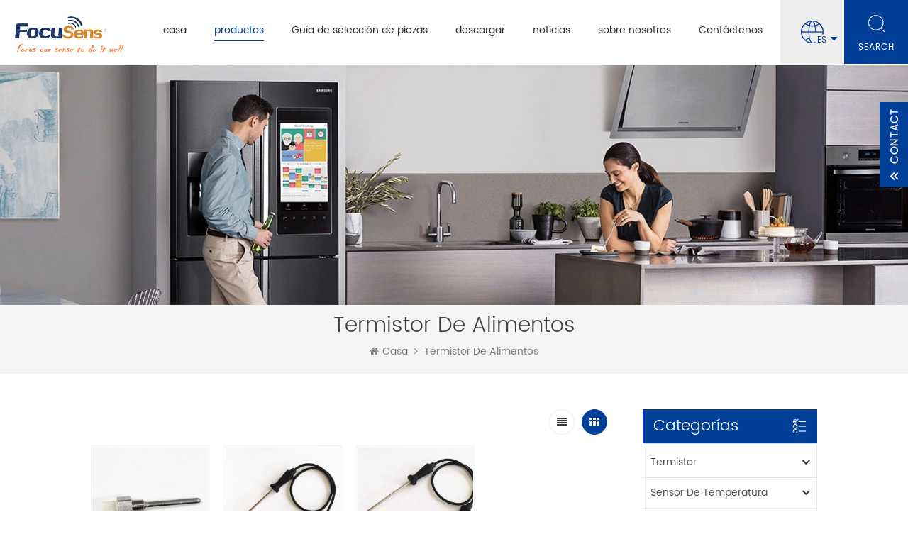

--- FILE ---
content_type: text/html
request_url: https://es.focusensing.com/food-thermistor_sp
body_size: 13784
content:
<!DOCTYPE html PUBLIC "-//W3C//DTD XHTML 1.0 Transitional//EN" "http://www.w3.org/TR/xhtml1/DTD/xhtml1-transitional.dtd">
<html xmlns="http://www.w3.org/1999/xhtml"  lang="es">
<head>
<meta http-equiv="X-UA-Compatible" content="IE=edge">
<meta name="viewport" content="width=device-width, initial-scale=1.0, user-scalable=no">
<meta http-equiv="Content-Type" content="text/html; charset=utf-8" />
<meta http-equiv="X-UA-Compatible" content="IE=edge,Chrome=1" />
<meta http-equiv="X-UA-Compatible" content="IE=9" />
<meta http-equiv="Content-Type" content="text/html; charset=utf-8" />
<title>venta al por mayor termistor de alimentos,termistor de alimentos fabricantes</title>
<meta name="keywords" content="exportadores a granel termistor de alimentos,termistor de alimentos" />
<meta name="description" content="termistor de alimentos al por mayor con un precio razonable en focusensing.com. FocuSens ofrece varios termistor de alimentos . ¡bienvenido a contactarnos!" />
    <!--    分享显示图片-->
        <meta property ="og:site_name" content="Focus Sensing and Control Technology Co., Ltd.">
    <meta property ="og:url" content="https://es.focusensing.com/food-thermistor_sp">
    <meta property ="og:title" content="venta al por mayor termistor de alimentos,termistor de alimentos fabricantes"/>
    <meta property="og:type" content="website">
    <meta property ="og:description" content ="termistor de alimentos al por mayor con un precio razonable en focusensing.com. FocuSens ofrece varios termistor de alimentos . ¡bienvenido a contactarnos!"/>
            <meta property ="og:image" content="https://es.focusensing.com/uploadfile/userimg/175c67dc6efd99840b2f2db49ee78500.png"/>
        <meta name="twitter:title" content="venta al por mayor termistor de alimentos,termistor de alimentos fabricantes">
    <meta name="twitter:description" content="termistor de alimentos al por mayor con un precio razonable en focusensing.com. FocuSens ofrece varios termistor de alimentos . ¡bienvenido a contactarnos!">
    <link rel="canonical" href="https://es.focusensing.com/food-thermistor_sp">
                    
    <link href="/uploadfile/userimg/90ca12b458c0b09b8d36893c7f63b566.png" rel="shortcut icon"  />
<link rel="alternate" hreflang="en" href="https://www.focusensing.com/food-thermistor_sp" />
<link rel="alternate" hreflang="fr" href="https://fr.focusensing.com/food-thermistor_sp" />
<link rel="alternate" hreflang="de" href="https://de.focusensing.com/food-thermistor_sp" />
<link rel="alternate" hreflang="ru" href="https://ru.focusensing.com/food-thermistor_sp" />
<link rel="alternate" hreflang="it" href="https://it.focusensing.com/food-thermistor_sp" />
<link rel="alternate" hreflang="es" href="https://es.focusensing.com/food-thermistor_sp" />
<link rel="alternate" hreflang="pt" href="https://pt.focusensing.com/food-thermistor_sp" />
<link rel="alternate" hreflang="nl" href="https://nl.focusensing.com/food-thermistor_sp" />
<link rel="alternate" hreflang="tr" href="https://tr.focusensing.com/food-thermistor_sp" />
<link rel="alternate" hreflang="th" href="https://th.focusensing.com/food-thermistor_sp" />
<link rel="alternate" href="https://www.focusensing.com/food-thermistor_sp" hreflang="x-default" />
<link type="text/css" rel="stylesheet" href="/template/css/bootstrap.css" /> 
<link type="text/css" rel="stylesheet" href="/template/css/font-awesome.min.css">  
<link type="text/css" rel="stylesheet" href="/template/css/style.css" />
    <script type="text/javascript" src="/template/js/jquery-1.8.3.js"></script>
<script type="text/javascript" src="/template/js/bootstrap.min.js"></script> 
<script type="text/javascript" src="/template/js/demo.js"></script> 
<script type="text/javascript" src="/template/js/jquery.velocity.min.js"></script> 
<script type="text/javascript" src="/js/front/common.js"></script>

<!--[if ie9]
<script src="/template/js/html5shiv.min.js"></script>
<script src="/template/js/respond.min.js"></script>
-->

<!--[if IE 8]>
    <script src="https://oss.maxcdn.com/libs/html5shiv/3.7.0/html5shiv.js"></script>
    <script src="https://oss.maxcdn.com/libs/respond.js/1.3.0/respond.min.js"></script>
<![endif]-->
<script >
    if( /Android|webOS|iPhone|iPad|iPod|BlackBerry|IEMobile|Opera Mini/i.test(navigator.userAgent) ) {
            $(function () {       
                $('.newm img').attr("style","");
                $(".newm img").attr("width","");
                $(".newm img").attr("height","");     

            })
    }
</script>
<style>
    .mainmenu>nav>ul>li{    padding-right: 35px;}
</style>
<meta name="google-site-verification" content="oRYcMzgqcUJB-TPXGeF_3tj98Vb5NGRopldf82x3spY" />
<!-- Google Tag Manager -->
<script>(function(w,d,s,l,i){w[l]=w[l]||[];w[l].push({'gtm.start':
new Date().getTime(),event:'gtm.js'});var f=d.getElementsByTagName(s)[0],
j=d.createElement(s),dl=l!='dataLayer'?'&l='+l:'';j.async=true;j.src=
'https://www.googletagmanager.com/gtm.js?id='+i+dl;f.parentNode.insertBefore(j,f);
})(window,document,'script','dataLayer','GTM-NV4BNT6');</script>
<!-- End Google Tag Manager -->

<script type="text/javascript"> (function(c,l,a,r,i,t,y){ c[a]=c[a]||function(){(c[a].q=c[a].q||[]).push(arguments)}; t=l.createElement(r);t.async=1;t.src="https://www.clarity.ms/tag/"+i; y=l.getElementsByTagName(r)[0];y.parentNode.insertBefore(t,y); })(window, document, "clarity", "script", "s9f25n2bae"); </script>    </head>
<body  onmouseup="document.selection.empty()" onbeforecopy="return false" oncopy="document.selection.empty()" onselect="document.selection.empty()" onselectstart="return false" ondragstart="return false" oncontextmenu="return false" style="-moz-user-select: none;">

<!-- Google Tag Manager (noscript) -->
<noscript><iframe src="https://www.googletagmanager.com/ns.html?id=GTM-NV4BNT6"
height="0" width="0" style="display:none;visibility:hidden"></iframe></noscript>
<!-- End Google Tag Manager (noscript) --><header class="large">

<div class="header clearfix">
	<div class="container">
    <div class="header_m clearfix">
    	<div id="logo" class="clearfix">
                              
            <a class="top_logo" href="/" ><img src="/uploadfile/userimg/175c67dc6efd99840b2f2db49ee78500.png" alt="Focus Sensing and Control Technology Co., Ltd." /></a>
                  
              
        </div>
		<div class="head-right clearfix"> 
			
        	<div class="mainmenu-area bg-color-2">
				<div class="mainmenu-left visible-lg visible-md">
                    <div class="mainmenu">
                        <nav>
                            <ul class="clearfix">
                            	<li ><a href="/">casa</a></li>
                                 
                                <li class="product_vmegamenu active"><a href="/products">productos</a>
                                    <ul class="clearfix">
                                        <li class="container">
                                            <ul class="nav_list clearfix">
                                                   
                                                                                                <li class="col-sm-2">
                                                    <div class="top">
                                                        <a href="/thermistors-ntc-ptc-lptc-pptc_c1" class="image"><img src="/uploadfile/category/dff9c0eecc732bfa7d196a4e8112ff84.jpg" alt="termistor"></a>
                                                        <a href="/thermistors-ntc-ptc-lptc-pptc_c1" class="title">termistor</a>
                                                    </div>
                                                     
                                                    <div class="list">
                                                         
                                                        <p><a href="/ntc-thermistor_c14">termistor NTC</a></p>
                                                         
                                                        <p><a href="/high-precision-ntc-thermistor_c43">termistor NTC de alta precisión</a></p>
                                                         
                                                        <p><a href="/ptc-thermistor_c19">termistor PTC</a></p>
                                                         
                                                        <p><a href="/linear-ptc-silicon-thermistor_c20">termistor de silicio PTC lineal</a></p>
                                                         
                                                    </div>
                                                                                                    </li>
                                                                                                   
                                                                                                <li class="col-sm-2">
                                                    <div class="top">
                                                        <a href="/temperature-sensor_c2" class="image"><img src="/uploadfile/category/abbf9206546bedb89b435a17887888ad.JPG" alt="sensor de temperatura"></a>
                                                        <a href="/temperature-sensor_c2" class="title">sensor de temperatura</a>
                                                    </div>
                                                     
                                                    <div class="list">
                                                         
                                                        <p><a href="/ntc-thermistor-sensor-probe_c21">Sensor termistor NTC y sonda</a></p>
                                                         
                                                        <p><a href="/rtd-sensor_c26">sensor RTD</a></p>
                                                         
                                                        <p><a href="/digital-temperature-sensor-assembly_c27">sensor de temperatura digital y montaje</a></p>
                                                         
                                                        <p><a href="/medical-temperature-sensor_c28">sensor de temperatura médica</a></p>
                                                         
                                                        <p><a href="/thermocouple-sensor_c29">sensor de termopar</a></p>
                                                         
                                                        <p><a href="/linear-ptc-silicon-thermistor-sensor_c56">sensor de termistor de silicio PTC lineal</a></p>
                                                         
                                                    </div>
                                                                                                    </li>
                                                                                                   
                                                                                                <li class="col-sm-2">
                                                    <div class="top">
                                                        <a href="/temperature-humidity-transmitter_c3" class="image"><img src="/uploadfile/category/a067626f0dadb6c1cdc9e5d4be4f8071.jpg" alt="transmisor de temperatura/humedad"></a>
                                                        <a href="/temperature-humidity-transmitter_c3" class="title">transmisor de temperatura/humedad</a>
                                                    </div>
                                                     
                                                    <div class="list">
                                                         
                                                        <p><a href="/current-output-temp-humidity-transmitter_c35">transmisor de humedad de temperatura de salida actual</a></p>
                                                         
                                                        <p><a href="/voltage-output-temp-humidity-transmitter_c42">transmisor de humedad de temperatura de salida de voltaje</a></p>
                                                         
                                                        <p><a href="/i2c-output-temp-humidity-transmitter_c37">Transmisor de humedad de temperatura de salida I2C</a></p>
                                                         
                                                    </div>
                                                                                                    </li>
                                                                                                   
                                                                                                <li class="col-sm-2">
                                                    <div class="top">
                                                        <a href="/level-temp-reed-switch-sensor_c4" class="image"><img src="/uploadfile/category/0618378016d980362183080e9109d72c.jpg" alt="sensor de nivel/temperatura/interruptor"></a>
                                                        <a href="/level-temp-reed-switch-sensor_c4" class="title">sensor de nivel/temperatura/interruptor</a>
                                                    </div>
                                                     
                                                    <div class="list">
                                                         
                                                        <p><a href="/door-switch-sensor_c30">detector de interruptor de puerta</a></p>
                                                         
                                                        <p><a href="/float-level-switch_c33">interruptor de nivel de flotador</a></p>
                                                         
                                                        <p><a href="/float-level-temperature-switch_c34">interruptor de temperatura de nivel de flotador</a></p>
                                                         
                                                    </div>
                                                                                                    </li>
                                                                                                   
                                                                                                <li class="col-sm-2">
                                                    <div class="top">
                                                        <a href="/thermal-fuse-thermal-protector_c5" class="image"><img src="/uploadfile/category/e4fcddc553906cec8f8631e3402e0635.jpg" alt="fusible térmico/protector térmico"></a>
                                                        <a href="/thermal-fuse-thermal-protector_c5" class="title">fusible térmico/protector térmico</a>
                                                    </div>
                                                     
                                                    <div class="list">
                                                         
                                                        <p><a href="/thermal-protector_c41">protector térmico</a></p>
                                                         
                                                        <p><a href="/thermal-fuse_c40">fusible térmico</a></p>
                                                         
                                                    </div>
                                                                                                    </li>
                                                                                                   
                                                                                                <li class="col-sm-2">
                                                    <div class="top">
                                                        <a href="/cable-assembly-wire-harness_c6" class="image"><img src="/uploadfile/category/0be5512c9b49bda3027f9d1c88319474.jpg" alt="montaje de cable"></a>
                                                        <a href="/cable-assembly-wire-harness_c6" class="title">montaje de cable</a>
                                                    </div>
                                                     
                                                    <div class="list">
                                                         
                                                        <p><a href="/cable-assembly-for-household-applicances_c38">conjunto de cables para electrodomésticos</a></p>
                                                         
                                                        <p><a href="/cable-assembly-for-ev-car_c39">montaje de cable para coche EV</a></p>
                                                         
                                                    </div>
                                                                                                    </li>
                                                                                                   
                                                                                                                                            </ul>
                                        </li>
                                     </ul>
                                </li> 
                                                                <li class="product_vmegamenu "><a href="/parts-selection-guide_c7">Guía de selección de piezas
</a>
                                                                       <ul class="clearfix">
                                        <li class="container">
                                            <ul class="nav_list clearfix">
                                                                                                <li class="col-sm-2">
                                                    <div class="top">
                                                        <a href="/home-commercial_c8" class="image"><img src="/uploadfile/category/867496c2825dcdc8bd6ad63febdbb43f.jpg" alt="Electrodoméstico"></a>
                                                        <a href="/home-commercial_c8" class="title">Electrodoméstico</a>
                                                    </div>
                                                     
                                                    <div class="list">
                                                         
                                                        <p><a href="/sensors-for-hvac_c44">sensores para HVAC</a></p>
                                                         
                                                        <p><a href="/sensors-for-refrigerator_c46">sensores para refrigerador</a></p>
                                                         
                                                        <p><a href="/sensors-for-cooking_c45">sensores para cocinar</a></p>
                                                         
                                                        <p><a href="/sensors-for-water_c48">sensores para agua</a></p>
                                                         
                                                        <p><a href="/wire-harness-for-household-appliance_c67">Arnés de cables para electrodomésticos
</a></p>
                                                         
                                                    </div>
                                                                                                    </li>
                                                                                                <li class="col-sm-2">
                                                    <div class="top">
                                                        <a href="/automotive_c9" class="image"><img src="/uploadfile/category/8176ef26bb0749c9c2a2b710c740fe1d.jpg" alt="automotor"></a>
                                                        <a href="/automotive_c9" class="title">automotor</a>
                                                    </div>
                                                     
                                                    <div class="list">
                                                         
                                                        <p><a href="/sensors-for-battery-of-ev-car_c54">sensores para batería de coche EV</a></p>
                                                         
                                                        <p><a href="/thermistor-for-auto_c52">termistor para auto.</a></p>
                                                         
                                                        <p><a href="/sensors-for-oil-and-water_c53">sensores para aceite y agua</a></p>
                                                         
                                                        <p><a href="/sensors-for-fuel-level-and-temp_c55">sensores de nivel de combustible y temperatura</a></p>
                                                         
                                                        <p><a href="/wire-harness-for-ev-car-bms_c68">Arnés de cables para EV Car BMS
</a></p>
                                                         
                                                    </div>
                                                                                                    </li>
                                                                                                <li class="col-sm-2">
                                                    <div class="top">
                                                        <a href="/medical_c10" class="image"><img src="/uploadfile/category/ecfaa2bb80abc2e97b73ecb33629c1bc.jpg" alt="médico"></a>
                                                        <a href="/medical_c10" class="title">médico</a>
                                                    </div>
                                                     
                                                    <div class="list">
                                                         
                                                        <p><a href="/re-usuable-medical-body-temperature-sensor_c49">sensor de temperatura corporal médico reutilizable</a></p>
                                                         
                                                        <p><a href="/disposable-medical-body-temperature-sensor_c50">sensor de temperatura corporal médico desechable</a></p>
                                                         
                                                        <p><a href="/thermistor-for-medical-meters_c51">termistor para medidores médicos</a></p>
                                                         
                                                        <p><a href="/sensors-and-thermistors-for-labs_c62">Sensores y termistores para laboratorios
</a></p>
                                                         
                                                    </div>
                                                                                                    </li>
                                                                                                <li class="col-sm-2">
                                                    <div class="top">
                                                        <a href="/iot_c11" class="image"><img src="/uploadfile/category/49583b2ad6352e37e7f08e847f466efe.jpg" alt="internet de las cosas"></a>
                                                        <a href="/iot_c11" class="title">internet de las cosas</a>
                                                    </div>
                                                     
                                                    <div class="list">
                                                         
                                                        <p><a href="/temp-and-humidity-transmitter-for-smart-building_c57">Transmisor de temperatura y humedad para edificios inteligentes
</a></p>
                                                         
                                                        <p><a href="/temp-humidity-transducer-for-network-protocol_c61">Transductor de temperatura y humedad para protocolo de red
</a></p>
                                                         
                                                        <p><a href="/temp-sensor-for-logistic-cold-chain-logger_c58">Sensor de temperatura para logística/cadena de frío/registrador
</a></p>
                                                         
                                                        <p><a href="/temp-sensor-for-farm-agriculture-excursion_c60">Sensor de temperatura para granja/agricultura/excursión
</a></p>
                                                         
                                                    </div>
                                                                                                    </li>
                                                                                                <li class="col-sm-2">
                                                    <div class="top">
                                                        <a href="/industrial_c12" class="image"><img src="/uploadfile/category/77985f496f0399ea1bfbab372c34d358.jpg" alt="industrial"></a>
                                                        <a href="/industrial_c12" class="title">industrial</a>
                                                    </div>
                                                     
                                                    <div class="list">
                                                         
                                                        <p><a href="/thermistor-and-sensor-for-motor_c63">Termistor y Sensor para Motor
</a></p>
                                                         
                                                        <p><a href="/sensors-for-inverters-chargers-controlers_c64">Sensores para Inversores Cargadores Controladores
</a></p>
                                                         
                                                        <p><a href="/sensors-for-process-control-ink-plastic-air_c65">Sensores para control de procesos Tinta/Plástico/Aire
</a></p>
                                                         
                                                        <p><a href="/temp-level-proximity-sensors-for-engine-machinery_c66">Sensores de temperatura/nivel/proximidad para motores/maquinaria
</a></p>
                                                         
                                                    </div>
                                                                                                    </li>
                                                                                            </ul>
                                        </li>
                                     </ul>
                                
                                                                    </li> 
                                

                                                                <li ><a href="/category/downloads/1">descargar</a>
                                                                        <ul class="vmegamenu">
                                                                                <li><a href="/category/downloads/2">documentos técnicos</a>
                                                                                        <ul class="vmegamenu02">
                                                                                                <li><a href="/category/downloads/5">Termistor NTC de mesa RT
</a></li>
                                                                                                <li><a href="/category/downloads/6">Tabla RT PT RTD
</a></li>
                                                                                                <li><a href="/category/downloads/7">Termistor PTC lineal KTY de mesa RT
</a></li>
                                                  
                                            </ul>
                                                                                    </li>
                                                                                <li><a href="/category/downloads/3">nuestras certificaciones</a>
                                                                                    </li>
                                          
                                    </ul>
                                                                    </li>
                                                                <li ><a  href="/news_nc1">noticias</a>
                                                                        <ul class="vmegamenu">
                                                                                <li><a href="/company-news_nc7">Company News</a></li>
                                                                                <li><a href="/industry-infos_nc8">Industry Infos</a></li>
                                                                            </ul>
                                                                    </li> 
                                                                <li ><a  href="/about-us_d1">sobre nosotros</a>
                                    
                                    <ul class="vmegamenu">
                                                                                  <li><a href="/our-value-vision-mission-_d17" title="Our Value Vision Mission">Our Value Vision Mission</a></li>
                                                                                                                        <li><a  href="/faq_nc6">Preguntas más frecuentes</a></li>
                                        
                                    </ul>
                                </li>
                                                                <li ><a  href="/contact-us_d2">Contáctenos</a>
                                                                    </li>
                            </ul>
                        </nav>
                    </div>
				</div>
            </div>
            
			<div class="wrapper">
				<nav id="main-nav">
					<ul class="first-nav">
						<li>
							<a href="/" target="_blank">casa</a>
						</li>
					</ul>
					<ul class="second-nav"> 
                                            <li><a href="/products">productos</a>
                                                <ul class="nav_child">
                                                       
                                                    									 
                                                    <li><a href="/thermistors-ntc-ptc-lptc-pptc_c1">termistor</a>
                                                         
                                                        <ul>
                                                             
                                                            <li><a href="/ntc-thermistor_c14">termistor NTC</a></li>
                                                             
                                                            <li><a href="/high-precision-ntc-thermistor_c43">termistor NTC de alta precisión</a></li>
                                                             
                                                            <li><a href="/ptc-thermistor_c19">termistor PTC</a></li>
                                                             
                                                            <li><a href="/linear-ptc-silicon-thermistor_c20">termistor de silicio PTC lineal</a></li>
                                                             	
                                                        </ul>
                                                              
                                                    </li>
                                                                                                           
                                                    									 
                                                    <li><a href="/temperature-sensor_c2">sensor de temperatura</a>
                                                         
                                                        <ul>
                                                             
                                                            <li><a href="/ntc-thermistor-sensor-probe_c21">Sensor termistor NTC y sonda</a></li>
                                                             
                                                            <li><a href="/rtd-sensor_c26">sensor RTD</a></li>
                                                             
                                                            <li><a href="/digital-temperature-sensor-assembly_c27">sensor de temperatura digital y montaje</a></li>
                                                             
                                                            <li><a href="/medical-temperature-sensor_c28">sensor de temperatura médica</a></li>
                                                             
                                                            <li><a href="/thermocouple-sensor_c29">sensor de termopar</a></li>
                                                             
                                                            <li><a href="/linear-ptc-silicon-thermistor-sensor_c56">sensor de termistor de silicio PTC lineal</a></li>
                                                             	
                                                        </ul>
                                                              
                                                    </li>
                                                                                                           
                                                    									 
                                                    <li><a href="/temperature-humidity-transmitter_c3">transmisor de temperatura/humedad</a>
                                                         
                                                        <ul>
                                                             
                                                            <li><a href="/current-output-temp-humidity-transmitter_c35">transmisor de humedad de temperatura de salida actual</a></li>
                                                             
                                                            <li><a href="/voltage-output-temp-humidity-transmitter_c42">transmisor de humedad de temperatura de salida de voltaje</a></li>
                                                             
                                                            <li><a href="/i2c-output-temp-humidity-transmitter_c37">Transmisor de humedad de temperatura de salida I2C</a></li>
                                                             	
                                                        </ul>
                                                              
                                                    </li>
                                                                                                           
                                                    									 
                                                    <li><a href="/level-temp-reed-switch-sensor_c4">sensor de nivel/temperatura/interruptor</a>
                                                         
                                                        <ul>
                                                             
                                                            <li><a href="/door-switch-sensor_c30">detector de interruptor de puerta</a></li>
                                                             
                                                            <li><a href="/float-level-switch_c33">interruptor de nivel de flotador</a></li>
                                                             
                                                            <li><a href="/float-level-temperature-switch_c34">interruptor de temperatura de nivel de flotador</a></li>
                                                             	
                                                        </ul>
                                                              
                                                    </li>
                                                                                                           
                                                    									 
                                                    <li><a href="/thermal-fuse-thermal-protector_c5">fusible térmico/protector térmico</a>
                                                         
                                                        <ul>
                                                             
                                                            <li><a href="/thermal-protector_c41">protector térmico</a></li>
                                                             
                                                            <li><a href="/thermal-fuse_c40">fusible térmico</a></li>
                                                             	
                                                        </ul>
                                                              
                                                    </li>
                                                                                                           
                                                    									 
                                                    <li><a href="/cable-assembly-wire-harness_c6">montaje de cable</a>
                                                         
                                                        <ul>
                                                             
                                                            <li><a href="/cable-assembly-for-household-applicances_c38">conjunto de cables para electrodomésticos</a></li>
                                                             
                                                            <li><a href="/cable-assembly-for-ev-car_c39">montaje de cable para coche EV</a></li>
                                                             	
                                                        </ul>
                                                              
                                                    </li>
                                                                                                           
                                                                                                         
                                                </ul>   
                                            </li>
                                                                                        <li><a href="/parts-selection-guide_c7">Guía de selección de piezas
</a>
                                                                                                 <ul class="nav_child">
                                                       
                                                    <li>
                                                        <a href="/home-commercial_c8">Electrodoméstico</a>
                                                                                                                <ul>
                                                                                                                        <li>
                                                                <a href="/sensors-for-hvac_c44">sensores para HVAC</a>
                                                            </li>
                                                                                                                        <li>
                                                                <a href="/sensors-for-refrigerator_c46">sensores para refrigerador</a>
                                                            </li>
                                                                                                                        <li>
                                                                <a href="/sensors-for-cooking_c45">sensores para cocinar</a>
                                                            </li>
                                                                                                                        <li>
                                                                <a href="/sensors-for-water_c48">sensores para agua</a>
                                                            </li>
                                                                                                                        <li>
                                                                <a href="/wire-harness-for-household-appliance_c67">Arnés de cables para electrodomésticos
</a>
                                                            </li>
                                                             
                                                        </ul>
                                                                                                            </li>
                                                       
                                                    <li>
                                                        <a href="/automotive_c9">automotor</a>
                                                                                                                <ul>
                                                                                                                        <li>
                                                                <a href="/sensors-for-battery-of-ev-car_c54">sensores para batería de coche EV</a>
                                                            </li>
                                                                                                                        <li>
                                                                <a href="/thermistor-for-auto_c52">termistor para auto.</a>
                                                            </li>
                                                                                                                        <li>
                                                                <a href="/sensors-for-oil-and-water_c53">sensores para aceite y agua</a>
                                                            </li>
                                                                                                                        <li>
                                                                <a href="/sensors-for-fuel-level-and-temp_c55">sensores de nivel de combustible y temperatura</a>
                                                            </li>
                                                                                                                        <li>
                                                                <a href="/wire-harness-for-ev-car-bms_c68">Arnés de cables para EV Car BMS
</a>
                                                            </li>
                                                             
                                                        </ul>
                                                                                                            </li>
                                                       
                                                    <li>
                                                        <a href="/medical_c10">médico</a>
                                                                                                                <ul>
                                                                                                                        <li>
                                                                <a href="/re-usuable-medical-body-temperature-sensor_c49">sensor de temperatura corporal médico reutilizable</a>
                                                            </li>
                                                                                                                        <li>
                                                                <a href="/disposable-medical-body-temperature-sensor_c50">sensor de temperatura corporal médico desechable</a>
                                                            </li>
                                                                                                                        <li>
                                                                <a href="/thermistor-for-medical-meters_c51">termistor para medidores médicos</a>
                                                            </li>
                                                                                                                        <li>
                                                                <a href="/sensors-and-thermistors-for-labs_c62">Sensores y termistores para laboratorios
</a>
                                                            </li>
                                                             
                                                        </ul>
                                                                                                            </li>
                                                       
                                                    <li>
                                                        <a href="/iot_c11">internet de las cosas</a>
                                                                                                                <ul>
                                                                                                                        <li>
                                                                <a href="/temp-and-humidity-transmitter-for-smart-building_c57">Transmisor de temperatura y humedad para edificios inteligentes
</a>
                                                            </li>
                                                                                                                        <li>
                                                                <a href="/temp-humidity-transducer-for-network-protocol_c61">Transductor de temperatura y humedad para protocolo de red
</a>
                                                            </li>
                                                                                                                        <li>
                                                                <a href="/temp-sensor-for-logistic-cold-chain-logger_c58">Sensor de temperatura para logística/cadena de frío/registrador
</a>
                                                            </li>
                                                                                                                        <li>
                                                                <a href="/temp-sensor-for-farm-agriculture-excursion_c60">Sensor de temperatura para granja/agricultura/excursión
</a>
                                                            </li>
                                                             
                                                        </ul>
                                                                                                            </li>
                                                       
                                                    <li>
                                                        <a href="/industrial_c12">industrial</a>
                                                                                                                <ul>
                                                                                                                        <li>
                                                                <a href="/thermistor-and-sensor-for-motor_c63">Termistor y Sensor para Motor
</a>
                                                            </li>
                                                                                                                        <li>
                                                                <a href="/sensors-for-inverters-chargers-controlers_c64">Sensores para Inversores Cargadores Controladores
</a>
                                                            </li>
                                                                                                                        <li>
                                                                <a href="/sensors-for-process-control-ink-plastic-air_c65">Sensores para control de procesos Tinta/Plástico/Aire
</a>
                                                            </li>
                                                                                                                        <li>
                                                                <a href="/temp-level-proximity-sensors-for-engine-machinery_c66">Sensores de temperatura/nivel/proximidad para motores/maquinaria
</a>
                                                            </li>
                                                             
                                                        </ul>
                                                                                                            </li>
                                                      
                                                </ul>
                                                  
                                            </li>

                                                                                        <li><a href="/category/downloads/1">descargar</a>
                                                                                                <ul class="nav_child">
                                                                                                        <li><a href="/category/downloads/2">documentos técnicos</a>
                                                                                                                <ul>
                                                                                                                        <li><a href="/category/downloads/5">Termistor NTC de mesa RT
</a>

                                                            </li>
                                                                                                                        <li><a href="/category/downloads/6">Tabla RT PT RTD
</a>

                                                            </li>
                                                                                                                        <li><a href="/category/downloads/7">Termistor PTC lineal KTY de mesa RT
</a>

                                                            </li>
                                                              
                                                        </ul>
                                                                                                            </li>
                                                                                                        <li><a href="/category/downloads/3">nuestras certificaciones</a>
                                                                                                            </li>
                                                     
                                                </ul>
                                                                                            </li>
                                                                                        <li><a  href="/news_nc1">noticias</a>
                                                                                                <ul class="nav_child">
                                                                                                        <li><a href="/company-news_nc7">Company News</a></li>
                                                                                                        <li><a href="/industry-infos_nc8">Industry Infos</a></li>
                                                                                                    </ul>
                                                                                            </li>
                                                                                        <li><a  href="/about-us_d1">sobre nosotros</a>
                                                <ul class="nav_child">
                                                                                                        <li><a href="/our-value-vision-mission-_d17" title="Our Value Vision Mission">Our Value Vision Mission</a></li>
                                                                                                                                                            <li><a  href="/faq_nc6">Preguntas más frecuentes</a></li>
                                               </ul>
                                            </li>
                                                                                        <li ><a  href="/contact-us_d2">Contáctenos</a>
                                                                                            </li>
                                                                                                                                                                                                                                                                                                                                                                                                                                                                                                                                                                                                                                                                                                                                                                                                                                                                                                                                                            					</ul>

				</nav>
				<a class="toggle">
					<span></span>
					<span></span>
					<span></span>
				</a>
			</div> 
        </div>
		<div class="search_box">
                    <div class="attr-nav">
                        <a class="search" rel="nofollow" href="#"><i></i> </a>
                    </div>
                    <div class="top-search clearfix">
                    <div class="input-group"> 
                        <div class="header_search clearfix">
                            <input name="search_keyword" onkeydown="javascript:enterIn(event);"  type="text" class="form-control" placeholder="búsqueda...">
                            <input  type="submit" class="search_btn btn_search1" value="">
                        </div>
                        <span class="input-group-addon close-search"><i class="fa fa-times"></i></span>
                    </div>
                </div>
            </div>
                 <ul class="language">
                    <li>
                        <div class="menu">
                             
                            <em class="menu-title"> <p>es</p></em>
                                                        <ul class="menu-dropdown">
                                 
                                <li><a href="https://es.focusensing.com/food-thermistor_sp"><img src="/template/images/es.png" alt="español"><p>es</p></a></li>
                                                                                                <li><a href="https://www.focusensing.com/food-thermistor_sp"><img src="/template/images/en.png" alt="English"><p>en</p></a></li>
                                                                <li><a href="https://fr.focusensing.com/food-thermistor_sp"><img src="/template/images/fr.png" alt="français"><p>fr</p></a></li>
                                                                <li><a href="https://de.focusensing.com/food-thermistor_sp"><img src="/template/images/de.png" alt="Deutsch"><p>de</p></a></li>
                                                                <li><a href="https://ru.focusensing.com/food-thermistor_sp"><img src="/template/images/ru.png" alt="русский"><p>ru</p></a></li>
                                                                <li><a href="https://it.focusensing.com/food-thermistor_sp"><img src="/template/images/it.png" alt="italiano"><p>it</p></a></li>
                                                                <li><a href="https://pt.focusensing.com/food-thermistor_sp"><img src="/template/images/pt.png" alt="português"><p>pt</p></a></li>
                                                                <li><a href="https://nl.focusensing.com/food-thermistor_sp"><img src="/template/images/nl.png" alt="Nederlands"><p>nl</p></a></li>
                                                                <li><a href="https://tr.focusensing.com/food-thermistor_sp"><img src="/template/images/tr.png" alt="Türkçe"><p>tr</p></a></li>
                                                                <li><a href="https://th.focusensing.com/food-thermistor_sp"><img src="/template/images/th.png" alt="ไทย"><p>th</p></a></li>
                                                            </ul>
                        </div>
                    </li>
                </ul>
                                 
                <div class="top_tel"><a rel="nofollow" target="_blank" href="tel:+86-551-69109668"><img src="/template/images/top_tel.png" alt="+86-551-69109668">+86-551-69109668</a></div>
                            </div>
        </div>
    </div> 
</header>
 
<div class="page_banner">
            <a href="javascript:void(0)" rel="nofollow" ><img src="/uploadfile/bannerimg/1610935624884730971.jpg" alt="other" /></a>
        </div>
<div class="breadcrumb clearfix">
    <div class="container">
	<div class="breadcrumbm">
                    <div class="main_title">
                <em>termistor de alimentos</em>
            </div>
            <div class="bread_right">
                <a class="home" href="/" title="Return to Home"><i class="fa fa-home"></i>casa</a>
                <i class="fa fa-angle-right"></i>
                <h2>termistor de alimentos</h2>
            </div>
	</div>
    </div>
</div>
<div class="page_section clearfix">
	<div class="container"> 
    	<div class="page_column clearfix">
			 
             <div class="page-left clearfix">
     
    				
    <div id="right_column" class="left-cat column clearfix">
        <section class="block blockcms column_box">
            <span class="left_title"><em>categorías</em><span></span><i class="column_icon_toggle icon-plus-sign"></i></span>
            <div class="block_content toggle_content">
                <ul class="mtree">
                                                            <li ><b></b><a href="/thermistors-ntc-ptc-lptc-pptc_c1">termistor</a>
                                                <ul>
                                                        <li ><a href="/ntc-thermistor_c14">termistor NTC</a>
                                                            </li>
                                                        <li ><a href="/high-precision-ntc-thermistor_c43">termistor NTC de alta precisión</a>
                                                            </li>
                                                        <li ><a href="/ptc-thermistor_c19">termistor PTC</a>
                                                            </li>
                                                        <li ><a href="/linear-ptc-silicon-thermistor_c20">termistor de silicio PTC lineal</a>
                                                            </li>
                                                    </ul>
                                            </li>
                                                                                <li ><b></b><a href="/temperature-sensor_c2">sensor de temperatura</a>
                                                <ul>
                                                        <li ><a href="/ntc-thermistor-sensor-probe_c21">Sensor termistor NTC y sonda</a>
                                                            </li>
                                                        <li ><a href="/rtd-sensor_c26">sensor RTD</a>
                                                            </li>
                                                        <li ><a href="/digital-temperature-sensor-assembly_c27">sensor de temperatura digital y montaje</a>
                                                            </li>
                                                        <li ><a href="/medical-temperature-sensor_c28">sensor de temperatura médica</a>
                                                            </li>
                                                        <li ><a href="/thermocouple-sensor_c29">sensor de termopar</a>
                                                            </li>
                                                        <li ><a href="/linear-ptc-silicon-thermistor-sensor_c56">sensor de termistor de silicio PTC lineal</a>
                                                            </li>
                                                    </ul>
                                            </li>
                                                                                <li ><b></b><a href="/temperature-humidity-transmitter_c3">transmisor de temperatura/humedad</a>
                                                <ul>
                                                        <li ><a href="/current-output-temp-humidity-transmitter_c35">transmisor de humedad de temperatura de salida actual</a>
                                                            </li>
                                                        <li ><a href="/voltage-output-temp-humidity-transmitter_c42">transmisor de humedad de temperatura de salida de voltaje</a>
                                                            </li>
                                                        <li ><a href="/i2c-output-temp-humidity-transmitter_c37">Transmisor de humedad de temperatura de salida I2C</a>
                                                            </li>
                                                    </ul>
                                            </li>
                                                                                <li ><b></b><a href="/level-temp-reed-switch-sensor_c4">sensor de nivel/temperatura/interruptor</a>
                                                <ul>
                                                        <li ><a href="/door-switch-sensor_c30">detector de interruptor de puerta</a>
                                                            </li>
                                                        <li ><a href="/float-level-switch_c33">interruptor de nivel de flotador</a>
                                                            </li>
                                                        <li ><a href="/float-level-temperature-switch_c34">interruptor de temperatura de nivel de flotador</a>
                                                            </li>
                                                    </ul>
                                            </li>
                                                                                <li ><b></b><a href="/thermal-fuse-thermal-protector_c5">fusible térmico/protector térmico</a>
                                                <ul>
                                                        <li ><a href="/thermal-protector_c41">protector térmico</a>
                                                            </li>
                                                        <li ><a href="/thermal-fuse_c40">fusible térmico</a>
                                                            </li>
                                                    </ul>
                                            </li>
                                                                                <li ><b></b><a href="/cable-assembly-wire-harness_c6">montaje de cable</a>
                                                <ul>
                                                        <li ><a href="/cable-assembly-for-household-applicances_c38">conjunto de cables para electrodomésticos</a>
                                                            </li>
                                                        <li ><a href="/cable-assembly-for-ev-car_c39">montaje de cable para coche EV</a>
                                                            </li>
                                                    </ul>
                                            </li>
                                                                                               </ul>
            </div> 
        </section>
    </div>
        <div id="right_column" class="left-pro column clearfix">
        <section class="block blockcms column_box">
            <span class="left_title"><em>nuevos productos</em><span></span><i class="column_icon_toggle icon-plus-sign"></i></span> 
            <div class="block_content toggle_content">
                    <ul class="list clearfix">
                                            <li class="clearfix">
                        <div class="box clearfix">
                            <div class="image pro_image">
                                <a href="/threaded-mounting-ntc-thermistor-temperature-sensor-for-coffee-machine-with-sus316-house_p9.html" title="Sensor de temperatura de termistor NTC de montaje roscado para cafetera con casa SUS316"></a>
                            <img id="product_detail_img"  alt="Threaded Mounting NTC Thermistor Temperature Sensor for Coffee Machine with SUS316 House -FocuSens" src="/uploadfile/202102/22/4429f1cfd00c30bde8bd1364268b6116_thumb.jpg" />                                <em class="icon"><i></i></em>
                            </div>
                            <div class="main">
                                <a href="/threaded-mounting-ntc-thermistor-temperature-sensor-for-coffee-machine-with-sus316-house_p9.html" title="Sensor de temperatura de termistor NTC de montaje roscado para cafetera con casa SUS316"  class="title">Sensor de temperatura de termistor NTC de montaje roscado para cafetera con casa SUS316</a>
                                <a rel="nofollow" href="/threaded-mounting-ntc-thermistor-temperature-sensor-for-coffee-machine-with-sus316-house_p9.html" title="Sensor de temperatura de termistor NTC de montaje roscado para cafetera con casa SUS316" class="page_more">ver más</a>
                            </div>
                        </div>
                    </li> 
                                        <li class="clearfix">
                        <div class="box clearfix">
                            <div class="image pro_image">
                                <a href="/ip68-waterproof-pipe-clamp-temperature-sensor_p88.html" title="Sensor de temperatura de abrazadera de tubo impermeable IP68"></a>
                            <img id="product_detail_img"  alt="waterproof temperature Sensor" src="/uploadfile/202104/01/26e5634e4ddc17dbdb6c22128350fbb6_thumb.jpg" />                                <em class="icon"><i></i></em>
                            </div>
                            <div class="main">
                                <a href="/ip68-waterproof-pipe-clamp-temperature-sensor_p88.html" title="Sensor de temperatura de abrazadera de tubo impermeable IP68"  class="title">Sensor de temperatura de abrazadera de tubo impermeable IP68</a>
                                <a rel="nofollow" href="/ip68-waterproof-pipe-clamp-temperature-sensor_p88.html" title="Sensor de temperatura de abrazadera de tubo impermeable IP68" class="page_more">ver más</a>
                            </div>
                        </div>
                    </li> 
                                        <li class="clearfix">
                        <div class="box clearfix">
                            <div class="image pro_image">
                                <a href="/mf52-high-low-temperature-80-to-200-c-epoxy-ntc-thermistor_p39.html" title="MF52 alta temperatura baja -80 a 200'C termistor epoxi NTC"></a>
                            <img id="product_detail_img"  alt="epoxy thermistor ntc" src="/uploadfile/202103/13/8779369eb5b9b8084c33b44b96653f29_thumb.jpg" />                                <em class="icon"><i></i></em>
                            </div>
                            <div class="main">
                                <a href="/mf52-high-low-temperature-80-to-200-c-epoxy-ntc-thermistor_p39.html" title="MF52 alta temperatura baja -80 a 200'C termistor epoxi NTC"  class="title">MF52 alta temperatura baja -80 a 200'C termistor epoxi NTC</a>
                                <a rel="nofollow" href="/mf52-high-low-temperature-80-to-200-c-epoxy-ntc-thermistor_p39.html" title="MF52 alta temperatura baja -80 a 200'C termistor epoxi NTC" class="page_more">ver más</a>
                            </div>
                        </div>
                    </li> 
                                        <li class="clearfix">
                        <div class="box clearfix">
                            <div class="image pro_image">
                                <a href="/500-c-high-temperature-oven-sensor-with-ground-connector_p13.html" title="Sensor de horno de alta temperatura de 500'C con conector a tierra"></a>
                            <img id="product_detail_img"  alt="Oven Temperature Sensor" src="/uploadfile/202101/27/e1ad1b0659f76e2d83df1bf84b61eaa1_thumb.jpg" />                                <em class="icon"><i></i></em>
                            </div>
                            <div class="main">
                                <a href="/500-c-high-temperature-oven-sensor-with-ground-connector_p13.html" title="Sensor de horno de alta temperatura de 500'C con conector a tierra"  class="title">Sensor de horno de alta temperatura de 500'C con conector a tierra</a>
                                <a rel="nofollow" href="/500-c-high-temperature-oven-sensor-with-ground-connector_p13.html" title="Sensor de horno de alta temperatura de 500'C con conector a tierra" class="page_more">ver más</a>
                            </div>
                        </div>
                    </li> 
                                        <li class="clearfix">
                        <div class="box clearfix">
                            <div class="image pro_image">
                                <a href="/mz6-single-ptc-thermistor-for-moter-protection-with-range-60-180-c_p47.html" title="Termistor PTC único MZ6 para protección de motor con rango +60-180'C"></a>
                            <img id="product_detail_img"  alt="PTC Thermistor MZ6" src="/uploadfile/202103/18/489ea5688300a7f74ad910c82d810a66_thumb.jpg" />                                <em class="icon"><i></i></em>
                            </div>
                            <div class="main">
                                <a href="/mz6-single-ptc-thermistor-for-moter-protection-with-range-60-180-c_p47.html" title="Termistor PTC único MZ6 para protección de motor con rango +60-180'C"  class="title">Termistor PTC único MZ6 para protección de motor con rango +60-180'C</a>
                                <a rel="nofollow" href="/mz6-single-ptc-thermistor-for-moter-protection-with-range-60-180-c_p47.html" title="Termistor PTC único MZ6 para protección de motor con rango +60-180'C" class="page_more">ver más</a>
                            </div>
                        </div>
                    </li> 
                                        <li class="clearfix">
                        <div class="box clearfix">
                            <div class="image pro_image">
                                <a href="/mfe-1-series-water-pipe-clamp-temperature-sensor-with-extension-chain_p53.html" title="Sensor de temperatura de abrazadera de tubería de agua serie MFE-1 con cadena de extensión"></a>
                            <img id="product_detail_img"  alt="pipe clampTemperature Sensor" src="/uploadfile/202103/22/9a44ccc89389471f545fe2fa39d0a845_thumb.jpg" />                                <em class="icon"><i></i></em>
                            </div>
                            <div class="main">
                                <a href="/mfe-1-series-water-pipe-clamp-temperature-sensor-with-extension-chain_p53.html" title="Sensor de temperatura de abrazadera de tubería de agua serie MFE-1 con cadena de extensión"  class="title">Sensor de temperatura de abrazadera de tubería de agua serie MFE-1 con cadena de extensión</a>
                                <a rel="nofollow" href="/mfe-1-series-water-pipe-clamp-temperature-sensor-with-extension-chain_p53.html" title="Sensor de temperatura de abrazadera de tubería de agua serie MFE-1 con cadena de extensión" class="page_more">ver más</a>
                            </div>
                        </div>
                    </li> 
                                        <li class="clearfix">
                        <div class="box clearfix">
                            <div class="image pro_image">
                                <a href="/mf52-epoxy-ntc-thermistor-with-frame-lead-wire_p49.html" title="Termistor NTC de epoxi MF52 con cable conductor de marco"></a>
                            <img id="product_detail_img"  alt="Frame Lead wire thermistor" src="/uploadfile/202103/22/c5d4c6731230a8b6e9918c8a83f764ab_thumb.jpg" />                                <em class="icon"><i></i></em>
                            </div>
                            <div class="main">
                                <a href="/mf52-epoxy-ntc-thermistor-with-frame-lead-wire_p49.html" title="Termistor NTC de epoxi MF52 con cable conductor de marco"  class="title">Termistor NTC de epoxi MF52 con cable conductor de marco</a>
                                <a rel="nofollow" href="/mf52-epoxy-ntc-thermistor-with-frame-lead-wire_p49.html" title="Termistor NTC de epoxi MF52 con cable conductor de marco" class="page_more">ver más</a>
                            </div>
                        </div>
                    </li> 
                                    </ul>
            </div>
        </section>
    </div>
</div>            <div class="page-right clearfix">
            	
                <div class="main">
                    <div id="cbp-vm" class="cbp-vm-switcher cbp-vm-view-grid">
                        <div class="cbp-vm-options clearfix">
                            <a rel="nofollow" href="#" class="cbp-vm-icon cbp-vm-grid cbp-vm-selected" data-view="cbp-vm-view-grid"></a>
                            <a rel="nofollow" href="#" class="cbp-vm-icon cbp-vm-list" data-view="cbp-vm-view-list"></a>
                        </div>
                       
                        <ul class="wow clearfix">
                                                                                                                 
                            <li class="wow">
                                <div class="clearfix">
                                    <div class="cbp-vm-image">
                                        <a class="link"  href="/ntc-temperature-sensor-for-coffee-machine-mfp-series_p74.html" title="Sensor de temperatura NTC para cafetera serie MFP"></a>
                                        <img id="product_detail_img"  alt="Food Grade ntc Thermistor" src="/uploadfile/202209/26/d53f2defcc94b240abf528ecdfb26fd9_small.jpg" />                                        <div class="cbp-image-hover"><img id="product_detail_img"  alt="Food Grade ntc Thermistor" src="/uploadfile/202209/26/d53f2defcc94b240abf528ecdfb26fd9_small.jpg" /></div>
                                    </div>
                                    <div class="cbp-list-center clearfix">
                                        <div class="cbp-list-left">
                                            <a href="/ntc-temperature-sensor-for-coffee-machine-mfp-series_p74.html" title="Sensor de temperatura NTC para cafetera serie MFP" class="cbp-title">Sensor de temperatura NTC para cafetera serie MFP</a>
                                            <span class="line"></span>
                                            <div class="cbp-vm-details">El sensor de temperatura de la serie MFP-6 que utiliza el elemento termistor NTC. es un montaje de sensor de tipo tornillo en dispositivos atornillados.t Los productos se pueden personalizar de acuerdo con diferentes entornos de temperatura o aplicaciones</div>
                                                                                                                                    <ul class="post_blog_tag">
                                                <p><i></i>etiquetas calientes :</p>
                                                                                                <li><a href="/food-grade-ntc-thermistor_sp">termistor ntc de grado alimenticio</a></li>
                                                                                                <li><a href="/food-contact-ntc-thermistor_sp">contacto con alimentos termistor ntc</a></li>
                                                                                                <li><a href="/temperature-sensor-for-coffee-maker_sp">sensor de temperatura para cafetera</a></li>
                                                                                                <li><a href="/thermistor-sensor-for-coffee-machine_sp">sensor termistor para cafetera</a></li>
                                                                                                <li><a href="/ntc-for-coffee-machine_sp">NTC para cafetera</a></li>
                                                                                                <li><a href="/thermistor-for-coffee-machine_sp">termistor para cafetera</a></li>
                                                                                            </ul>
                                                                                        <div class="more"><span class="main_more"><a rel="nofollow" href="/ntc-temperature-sensor-for-coffee-machine-mfp-series_p74.html" title="Sensor de temperatura NTC para cafetera serie MFP" >ver más</a></span></div>
                                        </div>
                                    </div>
                                </div>
                            </li>
                             
                            <li class="wow">
                                <div class="clearfix">
                                    <div class="cbp-vm-image">
                                        <a class="link"  href="/ntc-thermistor-meat-temperature-probe-for-bbq-household-oven_p144.html" title="Sonda de temperatura de carne termistor NTC para horno doméstico de barbacoa
"></a>
                                        <img id="product_detail_img"  alt="BBQ Thermistor sensor" src="/uploadfile/202104/07/045c1f36b00078ac21f854ebe8b58c36_small.jpg" />                                        <div class="cbp-image-hover"><img id="product_detail_img"  alt="BBQ Thermistor sensor" src="/uploadfile/202104/07/045c1f36b00078ac21f854ebe8b58c36_small.jpg" /></div>
                                    </div>
                                    <div class="cbp-list-center clearfix">
                                        <div class="cbp-list-left">
                                            <a href="/ntc-thermistor-meat-temperature-probe-for-bbq-household-oven_p144.html" title="Sonda de temperatura de carne termistor NTC para horno doméstico de barbacoa
" class="cbp-title">Sonda de temperatura de carne termistor NTC para horno doméstico de barbacoa
</a>
                                            <span class="line"></span>
                                            <div class="cbp-vm-details">Sensor de temperatura de carne termistor NTC para barbacoa</div>
                                                                                                                                    <ul class="post_blog_tag">
                                                <p><i></i>etiquetas calientes :</p>
                                                                                                <li><a href="/thermistor-for-cooking_sp">termistor para cocinar</a></li>
                                                                                                <li><a href="/thermistor-sensor_sp">sensor de termistor</a></li>
                                                                                                <li><a href="/food-thermistor_sp">termistor de alimentos</a></li>
                                                                                                <li><a href="/thermistor-for-sous-vide_sp">termistor para sous vide</a></li>
                                                                                                <li><a href="/thermistor-for-bbq-thermometer_sp">termistor para termómetro de barbacoa</a></li>
                                                                                                <li><a href="/thermistor-for-food_sp">termistor para alimentos</a></li>
                                                                                            </ul>
                                                                                        <div class="more"><span class="main_more"><a rel="nofollow" href="/ntc-thermistor-meat-temperature-probe-for-bbq-household-oven_p144.html" title="Sonda de temperatura de carne termistor NTC para horno doméstico de barbacoa
" >ver más</a></span></div>
                                        </div>
                                    </div>
                                </div>
                            </li>
                             
                            <li class="wow">
                                <div class="clearfix">
                                    <div class="cbp-vm-image">
                                        <a class="link"  href="/fda-compatiable-meat-temperature-probe-for-household-oven_p164.html" title="Sonda de temperatura de carne compatible con FDA para horno doméstico
"></a>
                                        <img id="product_detail_img"  alt="BBQ Thermistor sensor" src="/uploadfile/202210/17/c82301dd2a3cdebe1475587da9549e7a_small.jpg" />                                        <div class="cbp-image-hover"><img id="product_detail_img"  alt="BBQ Thermistor sensor" src="/uploadfile/202210/17/c82301dd2a3cdebe1475587da9549e7a_small.jpg" /></div>
                                    </div>
                                    <div class="cbp-list-center clearfix">
                                        <div class="cbp-list-left">
                                            <a href="/fda-compatiable-meat-temperature-probe-for-household-oven_p164.html" title="Sonda de temperatura de carne compatible con FDA para horno doméstico
" class="cbp-title">Sonda de temperatura de carne compatible con FDA para horno doméstico
</a>
                                            <span class="line"></span>
                                            <div class="cbp-vm-details">Sensor de temperatura de carne termistor NTC para barbacoa</div>
                                                                                                                                    <ul class="post_blog_tag">
                                                <p><i></i>etiquetas calientes :</p>
                                                                                                <li><a href="/meat-temperature-probe_sp">Sonda de temperatura de carne</a></li>
                                                                                                <li><a href="/meat-probe_sp">Sonda de carne</a></li>
                                                                                                <li><a href="/food-probe_sp">sonda de alimentos</a></li>
                                                                                                <li><a href="/thermistor-probe-for-bbq_sp">sonda termistor para barbacoa</a></li>
                                                                                                <li><a href="/thermistor-probe-for-food_sp">Sonda termistor para alimentos</a></li>
                                                                                            </ul>
                                                                                        <div class="more"><span class="main_more"><a rel="nofollow" href="/fda-compatiable-meat-temperature-probe-for-household-oven_p164.html" title="Sonda de temperatura de carne compatible con FDA para horno doméstico
" >ver más</a></span></div>
                                        </div>
                                    </div>
                                </div>
                            </li>
                                                    </ul>
                    </div> 
                </div>
                <script>
                	 
(function() {

	var container = document.getElementById( 'cbp-vm' ),
		optionSwitch = Array.prototype.slice.call( container.querySelectorAll( 'div.cbp-vm-options > a' ) );

	function init() {
		optionSwitch.forEach( function( el, i ) {
			el.addEventListener( 'click', function( ev ) {
				ev.preventDefault();
				_switch( this );
			}, false );
		} );
	}

	function _switch( opt ) {
		// remove other view classes and any any selected option
		optionSwitch.forEach(function(el) { 
			classie.remove( container, el.getAttribute( 'data-view' ) );
			classie.remove( el, 'cbp-vm-selected' );
		});
		// add the view class for this option
		classie.add( container, opt.getAttribute( 'data-view' ) );
		// this option stays selected
		classie.add( opt, 'cbp-vm-selected' );
	}

	init();

})();

 

( function( window ) {

'use strict';

// class helper functions from bonzo https://github.com/ded/bonzo

function classReg( className ) {
  return new RegExp("(^|\\s+)" + className + "(\\s+|$)");
}

// classList support for class management
// altho to be fair, the api sucks because it won't accept multiple classes at once
var hasClass, addClass, removeClass;












if ( 'classList' in document.documentElement ) {
  hasClass = function( elem, c ) {
    return elem.classList.contains( c );
  };
  addClass = function( elem, c ) {
    elem.classList.add( c );
  };
  removeClass = function( elem, c ) {
    elem.classList.remove( c );
  };
}
else {
  hasClass = function( elem, c ) {
    return classReg( c ).test( elem.className );
  };
  addClass = function( elem, c ) {
    if ( !hasClass( elem, c ) ) {
      elem.className = elem.className + ' ' + c;
    }
  };
  removeClass = function( elem, c ) {
    elem.className = elem.className.replace( classReg( c ), ' ' );
  };
}

function toggleClass( elem, c ) {
  var fn = hasClass( elem, c ) ? removeClass : addClass;
  fn( elem, c );
}

var classie = {
  // full names
  hasClass: hasClass,
  addClass: addClass,
  removeClass: removeClass,
  toggleClass: toggleClass,
  // short names
  has: hasClass,
  add: addClass,
  remove: removeClass,
  toggle: toggleClass
};

// transport
if ( typeof define === 'function' && define.amd ) {
  // AMD
  define( classie );
} else {
  // browser global
  window.classie = classie;
}

})( window );

                </script>
                 <div class="page_num clearfix">
                                        <p>Un total de <strong>1</strong> paginas</p>
                </div>
            </div>
            
        </div>
    </div> 
</div>
<div class="footer clearfix">
 <div class="foot_conW">
    <div class="container">
    	<ul class="foot_con clearfix">
                                            <li class="col-sm-4 col-xs-12 fcon_a">
				<em class="title">habla a : </em>
						<p>No.1 XiSan Road, Electromechanical Industry Park ,  High&New Tech.Zone. Hefei,Anhui,China</p>
			</li>
                                			
			<li class="col-sm-4 col-xs-12 fcon_p"> 
				<em class="title">llámanos : </em> 
                                                                                                <p>teléfono : <a rel="nofollow" href="tel:+86-551-69109668">+86-551-69109668</a></p>
                                                                                                 
                                <p>Whatsapp : 
                                                                        <a rel="nofollow" target="_blank" href="https://api.whatsapp.com/send?phone=+86-13339100504&text=Hello" >   
                                    +86-13339100504</a>
                                </p>
                                			</li>
			<li class="col-sm-4 col-xs-12 fcon_e">
				<em class="title">Contáctenos : </em>
				                                                 
                                                <p>Email : <a rel="nofollow" href="mailto:info@focusens.com">info@focusens.com</a></p>
                                                                                                                                                 
                                                <p>Skype : <a rel="nofollow" href="skype:melodyliu520?chat">melodyliu520</a></p>
                                                			</li>
		</ul>
    </div>
    </div>
	<div class="footer_m clearfix">
    	<div class="container clearfix">
        <div id="right_column" class="fot_about clearfix">
        	<section id="blockbestsellers" class="block products_block column_box">
            	<span class="fot_title"><em>sobre nosotros</em><span></span><i class="column_icon_toggle icon-plus-sign"></i></span>
                <div class="block_content toggle_content">
                	<a href="/" class="fot_logo"><img src="/uploadfile/single/6ac1077c85c926ed5f71a596e32486ad.png" alt="logotipo de pie" /></a>
                	<div class="text">con más de 15 años de experiencia en el campo,, estamos comprometidos a proporcionar un rendimiento confiable, de alto costo y f solución de sensor flexible y componentes. r Sensores de temperatura de resistencia NTC,PTC,RTD, Sensores digitales de temperatura y transmisores de humedad,, así como sensores de interruptores magnéticos son nuestros principales productos.</div>
                </div>
        	</section>
        </div>
        <div id="right_column" class="fot_nav clearfix">
        	<section id="blockbestsellers" class="block products_block column_box">
            	<span class="fot_title"><em>Síguenos</em><span></span><i class="column_icon_toggle icon-plus-sign"></i></span>
                <div class="block_content toggle_content">
                	<ul>
                    	 
                        <li><a href="/">casa</a></li>
                         
                        <li><a href="/about-us_d1">sobre nosotros</a></li>
                         
                        <li><a href="/products">productos</a></li>
                         
                        <li><a href="/product-by-application_c7">productos por aplicaciones</a></li>
                         
                        <li><a href="/contact-us_d2">Contáctenos</a></li>
                         
                        <li><a href="/blog">Blog</a></li>
                                            </ul>
                </div>
        	</section>
        </div> 
                       <div id="right_column" class="fot_tag clearfix">
        	<section id="blockbestsellers" class="block products_block column_box">
            	<span class="fot_title"><em>etiquetas calientes</em><span></span><i class="column_icon_toggle icon-plus-sign"></i></span>
                <div class="block_content toggle_content">
                	<ul>
                    	                                        <li><a href="/oven-temperature-sensor_sp">sensor de temperatura del horno</a></li>
                                                                                <li><a href="/body-temperature-sensor_sp">sensor de temperatura corporal</a></li>
                                                                                <li><a href="/cable-harness-for-bms_sp">mazo de cables para BMS</a></li>
                                                                                <li><a href="/temperature-humidity-transducer_sp">transductor de temperatura y humedad</a></li>
                                                                                <li><a href="/iot-temperature-sensor_sp">sensor de temperatura</a></li>
                                                                                <li><a href="/coffee-machine-temperature-sensor_sp">sensor de temperatura de la maquina de cafe</a></li>
                                                                                <li><a href="/thermistor-sensor_sp">sensor de termistor</a></li>
                                                                                <li><a href="/ntc-thermistor-sensor_sp">Sensor de termistor NTC</a></li>
                                                                                <li><a href="/temperature-sensor-for-refrigerator_sp">sensor de temperatura para refrigerador</a></li>
                                                            </ul>
                </div>
        	</section>
        </div> 
                    
          
        <div id="right_column" class="fot_sub clearfix">
        	<section id="blockbestsellers" class="block products_block column_box">
            	<span class="fot_title"><em>suscribir</em><span></span><i class="column_icon_toggle icon-plus-sign"></i></span>
                <div class="block_content toggle_content">
                	<div class="text">sigue leyendo, mantente informado, suscríbete, y te invitamos a que nos digas lo que piensas.</div>
                	<div class="letter-input">
						<input name="textfield" id="user_email" type="text" class="fot_input" placeholder="Tu correo electrónico...">
						<input type="button" class="send" value="" onclick="add_email_list();">
					</div>
                        <script type="text/javascript">
                                    var email = document.getElementById('user_email');
                                    function add_email_list()
                                    {

                                        $.ajax({
                                            url: "/common/ajax/addtoemail/emailname/" + email.value,
                                            type: 'GET',
                                            success: function(info) {
                                                if (info == 1) {
                                                    alert('exitosamente!');
                                                    window.location.href = "/food-thermistor_sp";

                                                } else {
                                                    alert('pérdida!');
                                                    window.location.href = "/food-thermistor_sp";
                                                }
                                            }
                                        });

                                    }


                                </script>
                            
                   <ul class="top_share"> 
                	  
                                  
                                  
                                <li><a  rel="nofollow" target="_blank" href="http:///" ><img src="/uploadfile/friendlink/1a6f85a02f6dc212020bff51df77f3c4.png" alt="f" /></a></li>
                                  
                                <li><a  rel="nofollow" target="_blank" href="http:///" ><img src="/uploadfile/friendlink/849536544c3385de4b8f93698e69a1c2.png" alt="tw" /></a></li>
                                  
                                <li><a  rel="nofollow" target="_blank" href="http:///" ><img src="/uploadfile/friendlink/1d4b4aa4d21c37adcdbf61d40d511347.png" alt="you" /></a></li>
                                  
                                <li><a  rel="nofollow" target="_blank" href="https://www.linkedin.com/company/focusens/?viewAsMember=true" ><img src="/uploadfile/friendlink/2533a053fa67b7a3b1dbbc138f2171ef.png" alt="in" /></a></li>
                                  
                                <li><a  rel="nofollow" target="_blank" href="http:///" ><img src="/uploadfile/friendlink/e0a49fac1fa10fe208f8f176fb61188c.png" alt="p" /></a></li>
                                                                                </ul>
                  
                </div>
        	</section>
        </div>
    	 
         
         
    </div>
    
    
    </div>
    <div class="foot_botW">
	<div class="container">
    	<div class="foot_bot clearfix">
               <div class="foot_bot_l">
                <div class="copy">
               derechos de autor © 2013-2026 Focus Sensing and Control Technology Co., Ltd.. todos los derechos reservados. <!--Start of Tawk.to Script-->
<script type="text/javascript">
var Tawk_API=Tawk_API||{}, Tawk_LoadStart=new Date();
(function(){
var s1=document.createElement("script"),s0=document.getElementsByTagName("script")[0];
s1.async=true;
s1.src='https://embed.tawk.to/62de385a37898912e95f73bf/1g8q0o9jn';
s1.charset='UTF-8';
s1.setAttribute('crossorigin','*');
s0.parentNode.insertBefore(s1,s0);
})();
</script>
<!--End of Tawk.to Script-->                     
                </div>
                               
                <div class="foot_ipv6">
                   compatible con la red ipv6<img src="/template/images/ipv6.png" alt="">
                </div>
<!--                   <div id="powerby"></div>-->
                    <script>
                      //  $(document).ready(function() {
                     //       $('#powerby').html('poder por:<a href="https://www.dyyseo.com">dyyseo.com</a>');
                      //  });
                    </script>
                </div>
                <div class="fot_link">
                  <a href="/sitemap.html">mapa del sitio</a>    |    <a href="/sitemap.xml">XML</a>  |  <a href="/privacy-policy_d4">política de privacidad</a>
                </div>
		
            </div>
    </div>
</div>
	
</div>

<a rel="nofollow" href="javascript:;" class="back_top"></a>

<div id="online_qq_layer">
    <div id="online_qq_tab">
        <div id="floatShow" rel="nofollow" href="javascript:void(0);">
			 <i></i>
			 
		</div> 
        <a id="floatHide" rel="nofollow" href="javascript:void(0);" ><i></i></a>
    </div>
    <div id="onlineService" >
        <div class="online_form clearfix">
			<div class="fixed-contact-wrap">
					   	<em class="title">Contact us</em>
    <ul class="item-list clearfix">
                 
         
        <li class="online_p">
            <div>
                <i class="icon"></i>
                <a rel="nofollow" target="_blank" href="tel:+86-551-69109668">+86-551-69109668</a>
            </div>
        </li>
                                 
         
        <li class="online_e">
            <div>
                <i class="icon"></i>
                <a rel="nofollow" target="_blank" href="mailto:info@focusens.com">info@focusens.com</a>
            </div>
        </li>
        
                                 
                <li class="online_w">
            <div>
                <i class="icon"></i>
                                <a rel="nofollow" target="_blank" href="https://api.whatsapp.com/send?phone=+86-13339100504&text=Hello" >   
                +86-13339100504</a>
            </div>
        </li>
                                 
                <li class="online_s">
            <div>
                <i class="icon"></i>
                <a rel="nofollow" target="_blank" href="skype:melodyliu520?chat">melodyliu520</a>
            </div>
        </li>
                		<li class="online_code">
            <div>
                <i class="icon"></i>
                <a rel="javascript:void(0);" target="_blank" href="#">
					<p>escanear a wechat :</p><img src="/uploadfile/single/e8124413baa9becd0def88f745ffbca1.png" alt="escanear a wechat" />
				</a>
            </div>
        </li>
    </ul>
</div>
		   
            <div class="i_message_inquiry">
            	<em class="title">deja un mensaje</em>
                <div class="inquiry">
                    <form id="email_form1" name="email_form1" method="post" action="/inquiry/addinquiry">
                        <input type="hidden"  value="Leave A Message"  name="msg_title" />
                        <div class="text">alguna informacion queria? déjanos un mensaje aquí por favor.</div>
                      <div class="input-group">
                        <span class="ms_e"><input class="form-control" name="msg_email" id="msg_email" tabindex="10" type="text" placeholder="Email *"></span>
                      </div>
                      <div class="input-group">
                        <span class="ms_p"><input class="form-control" name="msg_tel" id="phone" tabindex="10" type="text" placeholder="teléfono/WhatsApp"></span>
                      </div>
                        <div class="input-group">
                            <span class="ms_c"><input class="form-control" name="msg_company" id="msg_company" tabindex="10" type="text" placeholder=" *"></span>
                        </div>
                      <div class="input-group">
                          <span class="ms_m"><textarea name="msg_content" class="form-control" id="message" tabindex="13" placeholder="* ingrese aquí los detalles de la solicitud (por ejemplo, . requisitos eléctricos , físicos , montaje , temperatura de trabajo y hi-pot, etc. .) muchas gracias"></textarea></span>
                      </div>
                       <span class="main_more"><input type="submit" value="enviar" class=" google_genzong"></span> 
                    </form>
              </div>
            </div>
        </div>
    </div>
</div>



<div class="mobile_nav clearfix">
    <a href="/"><i class="fa fa-home"></i><p>casa</p></a>
    <a href="/products"><i class="fa fa-th-large"></i><p>productos</p></a>
    <a href="/about-us_d1"><i class="fa fa-user"></i><p>sobre</p></a>
    <a href="/contact-us_d2"><i class="fa fa-comments-o"></i><p>contacto</p></a>
</div>
<script type="text/javascript">
	$('#bootstrap-touch-slider').bsTouchSlider();
</script>
  <script type="text/javascript" src="/template/js/slick.js"></script>  
<script type="text/javascript" src="/template/js/wow.min.js"></script> 
<script type="text/javascript" src="/template/js/owl.carousel.min.js"></script>   
 <script type="text/javascript">
	baguetteBox.run('.tz-gallery');
</script>
<script>
        (function($) {
          var $nav = $('#main-nav');
          var $toggle = $('.toggle');
          var defaultData = {
            maxWidth: false,
            customToggle: $toggle,
            levelTitles: true
          };

          // we'll store our temp stuff here
          var $clone = null;
          var data = {};

          // calling like this only for demo purposes

          const initNav = function(conf) {
            if ($clone) {
              // clear previous instance
              $clone.remove();
            }

            // remove old toggle click event
            $toggle.off('click');

            // make new copy
            $clone = $nav.clone();

            // remember data
            $.extend(data, conf)

            // call the plugin
            $clone.hcMobileNav($.extend({}, defaultData, data));
          }

          // run first demo
          initNav({});

          $('.actions').find('a').on('click', function(e) {
            e.preventDefault();

            var $this = $(this).addClass('active');
            var $siblings = $this.parent().siblings().children('a').removeClass('active');

            initNav(eval('(' + $this.data('demo') + ')'));
          });
        })(jQuery);
</script> 
	 
<script>
/*------------------------------------------------------------------
[Table of contents]

- Author:  Andrey Sokoltsov
- Profile:	http://themeforest.net/user/andreysokoltsov
--*/

(function() {

	"use strict";

	var Core = {

		initialized: false,

		initialize: function() {

			if (this.initialized) return;
			this.initialized = true;

			this.build();

		},

		build: function() {

		 
			// Counter
			this.initNumberCounter();
			 
			
		},

	  
		  
		initNumberCounter: function(options) {
			if ($('body').length) {
				var waypointScroll = $('.percent-blocks').data('waypoint-scroll');
				if(waypointScroll){
					$(window).on('scroll', function() {
						var winH = $(window).scrollTop();
						$('.percent-blocks').waypoint(function() {
							$('.chart').each(function() {
								CharsStart();
							});
						}, {
							offset: '80%'
						});
					});
				}
			}
			function CharsStart() {
				$('.chart').easyPieChart({
					barColor: false,
					trackColor: false,
					scaleColor: false,
					scaleLength: false,
					lineCap: false,
					lineWidth: false,
					size: false,
					animate: 1000,
					onStep: function(from, to, percent){
						$(this.el).find('.percent').text(Math.round(percent));
					}
				});
			}
		},

	
 
		  
	};

	Core.initialize();

})();
</script>
 
</body>
</html>
